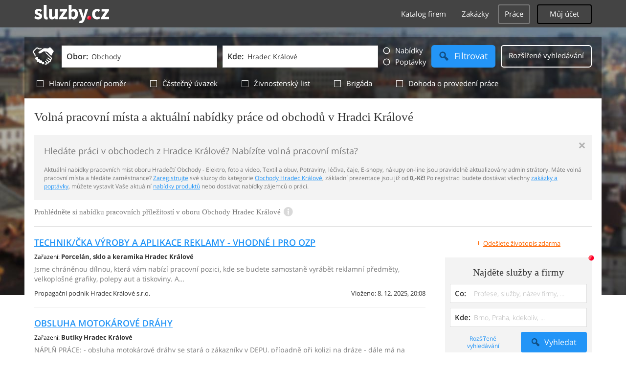

--- FILE ---
content_type: text/html; charset=UTF-8
request_url: https://prace.sluzby.cz/obchody/hradec-kralove
body_size: 14089
content:
<!DOCTYPE html>
<html xmlns="http://www.w3.org/1999/xhtml" xml:lang="cs" lang="cs">
    <head>
<meta name="viewport" content="width=device-width, initial-scale=1.0, user-scalable=no">
<meta charset="utf-8">
<meta http-equiv="X-UA-Compatible" content="IE=edge">
<title>Volná pracovní místa v oboru Obchody Hradec Králové</title>

<meta name="description" content="Aktuální nabídka volných pracovních míst v oboru Obchody v Hradci Králové.">
<meta name="robots" content="index, follow">
<meta name="author" content="www.sluzby.cz s.r.o. (www.sluzby.cz) © 2010">

<meta name="application-name" content="Sluzby.cz">
<meta name="apple-itunes-app" content="app-id=645818641">
<meta name="google-play-app" content="app-id=cz.mobilesoft.sluzbycz">

<meta name="google-site-verification" content="7tSMZBls0FgStXy5_iBIn-48ClVvrsZ-f6HiQFg4GTo">


<link rel="shortcut icon" href="https://global-www.sluzby.cz/bundles/orneoslportal/img/favicon.ico">


    <link rel="stylesheet" type="text/css" href="https://global-www.sluzby.cz/app-assets/portal-css-a85f2ac-68b66cb16d6e60745b0d380159768a46.css">


    
            <script async src="//pagead2.googlesyndication.com/pagead/js/adsbygoogle.js"></script>
            <script>
                (adsbygoogle = window.adsbygoogle || []).push({
                    google_ad_client: "ca-pub-4220012446249217",
                    enable_page_level_ads: true
                });
            </script>
        

    
            <script type="text/javascript" charset="utf-8">
              (function(G,o,O,g,L,e){G[g]=G[g]||function(){(G[g]["q"]=G[g]["q"]||[]).push(
               arguments)},G[g]["t"]=1*new Date;L=o.createElement(O),e=o.getElementsByTagName(
               O)[0];L.async=1;L.src="//www.google.com/adsense/search/async-ads.js";
              e.parentNode.insertBefore(L,e)})(window,document,"script","_googCsa");
            </script>
        


    <script src="//ssp.imedia.cz/static/js/ssp.js"></script>

    </head>



    <body class="slp slp-site-section-job slp-not-homepage slp-without-jumbotitle">
        <div class="slp-advert-bb"></div>

        <header class="slp-site-header">
<div class="container">

    <div class="slp-site-header-brand">
        <a href="https://www.sluzby.cz/" title="www.sluzby.cz">
            <strong class="slp-brand-logo"><img src="https://global-www.sluzby.cz/bundles/orneoslportal/img/sluzby-logo-white.svg" width="153" height="36" alt="www.sluzby.cz"></strong>
        </a>
    </div>

    <a id="cd-menu-trigger" class="navbar-toggle slp-btn-inverse" href="#0">
        <i aria-hidden="true" class="slp-icon-bars"></i><span class="sr-only">Navigace</span>
    </a>

    <nav id="main-menu" class="collapse navbar-collapse slp-site-header-nav" role="navigation">
        <ul class="list-unstyled">
            <li class="slp-pagelink">
                <a class="btn btn-link slp-btn-link-inverse" href="https://katalog.sluzby.cz/" title="Katalog firem">Katalog firem</a>
            </li>
            <li class="slp-pagelink">
                <a class="btn btn-link slp-btn-link-inverse" href="https://zakazky.sluzby.cz/" title="Zakázky">Zakázky</a>
            </li>
            <li class="slp-pagelink active">
                <a class="btn btn-link slp-btn-link-inverse" href="https://prace.sluzby.cz/" title="Práce">Práce</a>
            </li>

            <li class="slp-userlink">
                <div class="dropdown">
                    <button id="slp-account-nav" class="btn slp-btn-inverse" type="button" data-toggle="dropdown" aria-haspopup="true" aria-expanded="false">
                        Můj účet
                    </button>

                        <ul class="dropdown-menu" role="menu" aria-labelledby="slp-account-nav">
                            <li><a href="https://moje.sluzby.cz/" rel="nofollow">Přihlášení</a></li>
                            <li><a href="https://firma.sluzby.cz/novy-zapis/" rel="nofollow">Registrace</a></li>
                        </ul>
                </div>
            </li>
        </ul>
    </nav>
</div>
        </header>

        <div class="slp slp-page-wrap cd-main-content">
            <div class="slp-page-wrap-content">
                    <div id="boxnav-container" class="slp-catalog-header"></div>

                <div class="container">
                        <header class="slp-page-titles slp-withseotext">
        <div class="slp-item-titles">
            <h1 class="slp-page-title">Volná pracovní místa a aktuální nabídky práce od obchodů v Hradci Králové</h1>
        </div>
    </header>

    <div class="slp-list-titles">
        <div class="slp-offer-complementary slp-opened">
            <h2 class="h3">Hledáte práci v obchodech z Hradce Králové? Nabízíte volná pracovní místa?</h2>
            <a class="slp-close" href="#" title="Zavřít">&times;</a>
            <div class="slp-content"><p>Aktuální nabídky pracovních míst oboru Hradečtí Obchody - Elektro, foto a video, Textil a obuv, Potraviny, léčiva, čaje, E-shopy, nákupy on-line jsou pravidelně aktualizovány administrátory. Máte volná pracovní místa a hledáte zaměstnance? 
<a href="http://firma.sluzby.cz/novy-zapis">Zaregistrujte</a> své sluzby do kategorie <a href="https://obchody.sluzby.cz/hradec-kralove">Obchody Hradec Králové</a>, základní prezentace jsou již od <strong>0,-Kč!</strong> Po registraci budete dostávat všechny <a href="https://zakazky.sluzby.cz/hradec-kralove">zakázky a poptávky</a>, můžete vystavit Vaše aktuální <a href="https://www.sluzby.cz/">nabídky produktů</a> nebo dostávat nabídky zájemců o práci.</p></div>
        </div>

        <h3 class="h2 slp-pagelist-subtitle">
            <span>Prohlédněte si nabídku pracovních příležitostí v oboru Obchody Hradec Králové</span>
            <a class="slp-open" href="#"><i class="slp-icon-info"></i></a>
        </h3>
    </div>

                    <div class="row">
                        <section class="col-md-8 slp-page-content" role="main">



<div class="slp-list-offers">
    <section>

                <article class="slp-list-offers-item">
                    <header>
                        <strong class="h3"><a href="https://zamestnani.sluzby.cz/technik-cka-vyroby-a-aplikace-reklamy-vhodne-i-pro-ozp-10356302" title="">TECHNIK/ČKA VÝROBY A APLIKACE REKLAMY - VHODNÉ I PRO OZP</a></strong>
                    </header>

                    <p class="slp-tags">
                        <span class="slp-label">Zařazení: </span>
                        <strong><a href="https://obchody.sluzby.cz/porcelan-sklo/hradec-kralove" title="">Porcelán, sklo a keramika Hradec Králové</a></strong>
                    </p>

                    <p class="slp-description">Jsme chráněnou dílnou, která vám nabízí pracovní pozici, kde se budete samostaně vyrábět reklamní předměty, velkoplošné grafiky, polepy aut a tiskoviny. A…</p>

                    <footer>
                        <p class="slp-advertiser" rel="author">
                            <span class="slp-item-advertiser-name">Propagační podnik Hradec Králové s.r.o.</span>
                        </p>

                        <p class="slp-advertise-status">
                            <span class="slp-inserted"><span>Vloženo: </span><strong>8. 12. 2025, 20:08</strong></span>
                        </p>

                    </footer>
                </article>

                <article class="slp-list-offers-item">
                    <header>
                        <strong class="h3"><a href="https://zamestnani.sluzby.cz/obsluha-motokarove-drahy-10355277" title="">OBSLUHA MOTOKÁROVÉ DRÁHY</a></strong>
                    </header>

                    <p class="slp-tags">
                        <span class="slp-label">Zařazení: </span>
                        <strong><a href="https://obchody.sluzby.cz/butiky/hradec-kralove" title="">Butiky Hradec Králové</a></strong>
                    </p>

                    <p class="slp-description">NÁPLŇ PRÁCE: - obsluha motokárové dráhy se stará o zákazníky v DEPU, případně při kolizi na dráze - dále má na starosti základní údržbu motokár a motokárové…</p>

                    <footer>
                        <p class="slp-advertiser" rel="author">
                            <span class="slp-item-advertiser-name">SPEEDZONE s.r.o.</span>
                        </p>

                        <p class="slp-advertise-status">
                            <span class="slp-inserted"><span>Vloženo: </span><strong>21. 11. 2025, 23:04</strong></span>
                        </p>

                    </footer>
                </article>

            <article class="slp-advert">
    <div id="adcontainer0"></div>
</article>

                <article class="slp-list-offers-item">
                    <header>
                        <strong class="h3"><a href="https://zamestnani.sluzby.cz/servisni-technik-technicka-do-pujcovny-lyzarkeho-vybaveni-10352685" title="">SERVISNÍ TECHNIK / TECHNIČKA DO PŮJČOVNY LYŽAŘKÉHO VYBAVENÍ</a></strong>
                    </header>

                    <p class="slp-tags">
                        <span class="slp-label">Zařazení: </span>
                        <strong><a href="https://obchody.sluzby.cz/butiky/hradec-kralove" title="">Butiky Hradec Králové</a></strong>
                    </p>

                    <p class="slp-description">Požadujeme: ŘP sk. B, kladný vztah ke sportu, pokud možno lyže - běžky - SNB, Aj vítán</p>

                    <footer>
                        <p class="slp-advertiser" rel="author">
                            <span class="slp-item-advertiser-name">RM - SPORT s.r.o.</span>
                        </p>

                        <p class="slp-advertise-status">
                            <span class="slp-inserted"><span>Vloženo: </span><strong>8. 10. 2025, 20:05</strong></span>
                        </p>

                    </footer>
                </article>

            <a class="slp-cta-banner-wrap" href="https://firma.sluzby.cz/novy-zapis/" rel="nofollow" title="Chci být vidět">
    <article class="slp-cta-banner">
        <figure class="slp-icon">
            <img src="https://global-www.sluzby.cz/bundles/orneoslportal/img/sluzby-check-icon.svg" width="107" height="108" alt="Registrace">
        </figure>

        <header>
            <strong class="slp-title"><span class="slp-thin">Vytvořte si ZDARMA vlastní</span><span class="slp-mid">www stránky nebo e-shop!</span></strong>
        </header>

        <footer>
            <span class="btn slp-btn-add-grey">
                <i class="slp-icon">
                    <img src="https://global-www.sluzby.cz/bundles/orneoslportal/img/sluzby-logo-black-short.svg" width="57" height="64" alt="Registrace">
                </i>

                <span>Vyzkoušet nyní</span>
            </span>
        </footer>
    </article>
</a>

    </section>
</div>



                        </section>

                        <aside class="col-md-4 slp-page-sidebar" role="complementary">
                            

    <p class="slp-reglink">
        <a href="https://prace.sluzby.cz/pridat-poptavku" rel="nofollow" title="">
            <i class="slp-icon-textplus">+</i><span>Odešlete životopis zdarma</span>
        </a>
    </p>

<article class="slp-block-form-aside">
    <header>
        <strong class="h2">Najděte služby a firmy</strong>
    </header>


<form action="https://katalog.sluzby.cz/" method="post" id="frm-sidebarFirmSearch">    <div class="slp-form-group">
        <div class="input-group">
            <label class="control-label" for="frm-sidebarFirmSearch-what">Co:</label>
            <input class="form-control slp-what" placeholder="Profese, služby, název firmy, ..." type="text" name="what" id="frm-sidebarFirmSearch-what">
        </div>

        <div class="input-group">
            <label class="control-label" for="frm-sidebarFirmSearch-where">Kde:</label>
            <input class="form-control slp-where" placeholder="Brno, Praha, kdekoliv, ..." type="text" name="where" id="frm-sidebarFirmSearch-where">
        </div>

        <footer class="row">
            <span class="col-xs-6">
                <a href="https://katalog.sluzby.cz/" class="btn btn-link"><span>Rozšířené vyhledávání<span></a>
            </span>

            <span class="col-xs-6">
                <button class="btn slp-btn-info-cta" type="submit">
                    <i class="slp-icon-magnifier"></i><span>Vyhledat</span>
                </button>
            </span>
        </footer>
    </div>
<input type="hidden" name="_form_" value="sidebarFirmSearch"><input type="hidden" name="is_homepage" value="">
</form>
</article>




<nav class="slp-nav-sidebar-interest">
    <header>
        <strong class="h2">Mohlo by Vás zajímat</strong>
    </header>

    <ul>
        <li>
            <a href="https://www.jamall.cz/rohove-sedaci-soupravy/" title="Rohové sedačky a sedací soupravy"><i aria-hidden="true" class="slp-icon-item-circle"></i><span>Rohové sedací soupravy</span></a>
        </li>
        <li>
            <a href="https://www.originalnitonery.cz/tiskarna-canon-i-sensysmf-8540cdn" title="Toner pro tiskárnu Canon i sensys 854, originální náplně"><i aria-hidden="true" class="slp-icon-item-circle"></i><span>Toner pro tiskárnu Canon i sensys 854</span></a>
        </li>
        <li>
            <a href="https://www.emas.cz/" title="EMAS - velkobchod s elektromateriálem"><i aria-hidden="true" class="slp-icon-item-circle"></i><span>Velkoobchod s elektromateriálem</span></a>
        </li>
        <li>
            <a href="https://www.emas.cz/eaton-286521-jistic-pl6-char-b-1-polovy-icn-6ka-in-16a-pl6-b16-1" title="Jistič Eaton PL6 B16/1"><i aria-hidden="true" class="slp-icon-item-circle"></i><span>Jistič Eaton PL6 B16/1</span></a>
        </li>
        <li>
            <a href="http://www.jamall.cz/" title="Kvalitní nábytek za dobré ceny, nábytek pro všehny"><i aria-hidden="true" class="slp-icon-item-circle"></i><span>Nábytek Jamall online</span></a>
        </li>
        <li>
            <a href="http://www.ilvero.cz/" title="Rozvoz jídel a dortů v Ostravě"><i aria-hidden="true" class="slp-icon-item-circle"></i><span>Restaurace v Ostravě s rozvozem jídel</span></a>
        </li>
        <li>
            <a href="https://www.beskydskabrana.cz/" title="Nový developerský projekt na prahu Beskyd"><i aria-hidden="true" class="slp-icon-item-circle"></i><span>Beskydská brána</span></a>
        </li>
    </ul>
</nav>



    <div id="slp-advert-sidebar" class="slp-advert-sidebar">
        <div id="sklik-61008"></div>
    </div>

                        </aside>
                    </div>

                    <div class="slp-advert">
                        <ins class="adsbygoogle" style="display:block;" data-ad-format="auto" data-ad-client="ca-pub-4220012446249217" data-ad-slot="4537103136"></ins>
                    </div>

                        <div id="boxnav-origin" class="container slp-page-jumbo">

        <div class="navbar-header">
            <button data-target="#jumbo-search-form" data-toggle="collapse" class="navbar-toggle slp-btn-inverse collapsed" type="button">
                <i aria-hidden="true" class="slp-icon-magnifier"></i><span class="sr-only">Hledání</span>
            </button>
        </div>


<form action="" method="post" id="frm-jobSearch"><div id="jumbo-search-form" class="collapse form-collapse form-inline slp-page-jumbo-form" role="search">
    <div class="slp-tabled-full">
        <div class="slp-item-icon" aria-hidden="true">
            <div class="slp-form-icon">
                <i class="slp-icon-handshake"></i>
            </div>
        </div>

        <div class="slp-item-inputs">
            <div class="slp-tabled-full">
                <div class="slp-item-what">
                    <div class="input-group input-group-lg slp-form-group-what">
                        <label class="control-label" for="frm-jobSearch-what">Obor:</label>
                        <input class="form-control" placeholder="Filtrujte obor pracovních nabídek" type="text" name="what" id="frm-jobSearch-what" value="Obchody">
                    </div>
                </div>

                <div class="slp-item-where">
                    <div class="input-group input-group-lg slp-form-group-where">
                        <label class="control-label" for="frm-jobSearch-where">Kde:</label>
                        <input class="form-control" placeholder="Filtrujte lokalitu pracovních nabídek" type="text" name="where" id="frm-jobSearch-where" value="Hradec Králové">
                    </div>
                </div>
            </div>
        </div>

        <div class="slp-item-switcher" data-toggle="buttons">
            <label class="btn">
                <input autocomplete="off" type="radio" name="type" value="1"><i class="slp-icon-radio"></i><span>Nabídky</span>
            </label>
            <label class="btn">
                <input autocomplete="off" type="radio" name="type" value="2"><i class="slp-icon-radio"></i><span>Poptávky</span>
            </label>
        </div>

        <div class="slp-item-search">
            <button class="btn slp-btn-info-cta btn-lg" type="submit">
                <i aria-hidden="true" class="slp-icon-magnifier"></i><span>Filtrovat</span>
            </button>
        </div>

        <div class="slp-item-extend">
            <a href="#" class="btn slp-btn-inverse btn-lg" data-toggle="collapse" data-target="#box-navigator" aria-expanded="true" aria-controls="box-navigator">
                <i aria-hidden="true" class="slp-icon-gear"></i><span>Rozšířené vyhledávání</span>
            </a>
        </div>
    </div>

    <div class="slp-optionsbar">
        <div class="btn-group slp-group-checkbox" data-toggle="buttons">
                <label class="btn">
                    <input autocomplete="off" type="checkbox" name="stances[1]" id="frm-jobSearch-stances-1"><i class="slp-icon-checkbox"></i><span>Hlavní pracovní poměr</span>
                </label>
                <label class="btn">
                    <input autocomplete="off" type="checkbox" name="stances[2]" id="frm-jobSearch-stances-2"><i class="slp-icon-checkbox"></i><span>Částečný úvazek</span>
                </label>
                <label class="btn">
                    <input autocomplete="off" type="checkbox" name="stances[3]" id="frm-jobSearch-stances-3"><i class="slp-icon-checkbox"></i><span>Živnostenský list</span>
                </label>
                <label class="btn">
                    <input autocomplete="off" type="checkbox" name="stances[4]" id="frm-jobSearch-stances-4"><i class="slp-icon-checkbox"></i><span>Brigáda</span>
                </label>
                <label class="btn">
                    <input autocomplete="off" type="checkbox" name="stances[5]" id="frm-jobSearch-stances-5"><i class="slp-icon-checkbox"></i><span>Dohoda o provedení práce</span>
                </label>
        </div>
    </div>
</div>
<input type="hidden" name="_form_" value="jobSearch">
</form>

<nav id="box-navigator" role="tabpanel" class="collapse slp-nav-tabs">
    <ul class="nav nav-tabs row" role="tablist">
        <li role="presentation" class="col-sm-6 active">
            <a href="#profile" aria-controls="profile" role="tab" data-toggle="tab">Vyberte kategorii</a>
        </li>

        <li role="presentation" class="col-sm-6">
            <a href="#home" aria-controls="home" role="tab" data-toggle="tab">Vyberte lokalitu</a>
        </li>
    </ul>

    <div class="tab-content">
        <div role="tabpanel" id="profile" class="tab-pane fade in active">
<ul class="list-unstyled row">
    <li id="boxnav-root-item-cat-1" class="col-xs-6 col-sm-3">
        <a
            href="https://prace.sluzby.cz/remesla-profese/hradec-kralove"
            title="Řemesla a profese"
            data-orneo-clickdispatch="box_navigator.show_final_items"
            data-boxnav-type="cat"
            data-boxnav-id="1"
            data-boxnav-loaded="0"
            data-boxnav-final="0" class="btn slp-btn-info-grey boxnav-root-link">
            <i aria-hidden="true" class="slp-icon slp-icon-cat-crafts-and-professions"></i>
            <span>Řemesla a profese</span>
        </a>

    </li>
    <li id="boxnav-root-item-cat-2" class="col-xs-6 col-sm-3">
        <a
            href="https://prace.sluzby.cz/opravny/hradec-kralove"
            title="Opravny a servisy"
            data-orneo-clickdispatch="box_navigator.show_final_items"
            data-boxnav-type="cat"
            data-boxnav-id="2"
            data-boxnav-loaded="0"
            data-boxnav-final="0" class="btn slp-btn-info-grey boxnav-root-link">
            <i aria-hidden="true" class="slp-icon slp-icon-cat-repairs"></i>
            <span>Opravny a servisy</span>
        </a>

    </li>
    <li id="boxnav-root-item-cat-5" class="col-xs-6 col-sm-3">
        <a
            href="https://prace.sluzby.cz/auto-moto-doprava/hradec-kralove"
            title="Auto, moto a doprava"
            data-orneo-clickdispatch="box_navigator.show_final_items"
            data-boxnav-type="cat"
            data-boxnav-id="5"
            data-boxnav-loaded="0"
            data-boxnav-final="0" class="btn slp-btn-info-grey boxnav-root-link">
            <i aria-hidden="true" class="slp-icon slp-icon-cat-auto-moto-transport"></i>
            <span>Auto, moto a doprava</span>
        </a>

    </li>
    <li id="boxnav-root-item-cat-4" class="col-xs-6 col-sm-3">
        <a
            href="https://prace.sluzby.cz/pujcovny/hradec-kralove"
            title="Půjčovny"
            data-orneo-clickdispatch="box_navigator.show_final_items"
            data-boxnav-type="cat"
            data-boxnav-id="4"
            data-boxnav-loaded="0"
            data-boxnav-final="0" class="btn slp-btn-info-grey boxnav-root-link">
            <i aria-hidden="true" class="slp-icon slp-icon-cat-rentals"></i>
            <span>Půjčovny</span>
        </a>

    </li>
    <li id="boxnav-root-item-cat-11" class="col-xs-6 col-sm-3">
        <a
            href="https://prace.sluzby.cz/volny-cas/hradec-kralove"
            title="Volný čas a cestování"
            data-orneo-clickdispatch="box_navigator.show_final_items"
            data-boxnav-type="cat"
            data-boxnav-id="11"
            data-boxnav-loaded="0"
            data-boxnav-final="0" class="btn slp-btn-info-grey boxnav-root-link">
            <i aria-hidden="true" class="slp-icon slp-icon-cat-free-time"></i>
            <span>Volný čas a cestování</span>
        </a>

    </li>
    <li id="boxnav-root-item-cat-7" class="col-xs-6 col-sm-3">
        <a
            href="https://prace.sluzby.cz/dum-byt-zahrada/hradec-kralove"
            title="Dům, byt a zahrada"
            data-orneo-clickdispatch="box_navigator.show_final_items"
            data-boxnav-type="cat"
            data-boxnav-id="7"
            data-boxnav-loaded="0"
            data-boxnav-final="0" class="btn slp-btn-info-grey boxnav-root-link">
            <i aria-hidden="true" class="slp-icon slp-icon-cat-house-flat-and-garden"></i>
            <span>Dům, byt a zahrada</span>
        </a>

    </li>
    <li id="boxnav-root-item-cat-8" class="col-xs-6 col-sm-3">
        <a
            href="https://prace.sluzby.cz/reality/hradec-kralove"
            title="Reality a ubytování"
            data-orneo-clickdispatch="box_navigator.show_final_items"
            data-boxnav-type="cat"
            data-boxnav-id="8"
            data-boxnav-loaded="0"
            data-boxnav-final="0" class="btn slp-btn-info-grey boxnav-root-link">
            <i aria-hidden="true" class="slp-icon slp-icon-cat-property"></i>
            <span>Reality a ubytování</span>
        </a>

    </li>
    <li id="boxnav-root-item-cat-14" class="col-xs-6 col-sm-3">
        <a
            href="https://prace.sluzby.cz/krasa-zdravi/hradec-kralove"
            title="Krása a zdravotnictví"
            data-orneo-clickdispatch="box_navigator.show_final_items"
            data-boxnav-type="cat"
            data-boxnav-id="14"
            data-boxnav-loaded="0"
            data-boxnav-final="0" class="btn slp-btn-info-grey boxnav-root-link">
            <i aria-hidden="true" class="slp-icon slp-icon-cat-beauty-and-health-service"></i>
            <span>Krása a zdravotnictví</span>
        </a>

    </li>
    <li id="boxnav-root-item-cat-10" class="col-xs-6 col-sm-3">
        <a
            href="https://prace.sluzby.cz/pocitace-internet-komunikace/hradec-kralove"
            title="PC, internet a reklama"
            data-orneo-clickdispatch="box_navigator.show_final_items"
            data-boxnav-type="cat"
            data-boxnav-id="10"
            data-boxnav-loaded="0"
            data-boxnav-final="0" class="btn slp-btn-info-grey boxnav-root-link">
            <i aria-hidden="true" class="slp-icon slp-icon-cat-pc-internet-communication"></i>
            <span>PC, internet a reklama</span>
        </a>

    </li>
    <li id="boxnav-root-item-cat-3" class="col-xs-6 col-sm-3">
        <a
            href="https://prace.sluzby.cz/obchody/hradec-kralove"
            title="Obchody"
            data-orneo-clickdispatch="box_navigator.show_final_items"
            data-boxnav-type="cat"
            data-boxnav-id="3"
            data-boxnav-loaded="1"
            data-boxnav-final="0" class="btn slp-btn-info-grey boxnav-root-link active">
            <i aria-hidden="true" class="slp-icon slp-icon-cat-shops"></i>
            <span>Obchody</span>
        </a>


<div id="boxnav-final-container-cat-3" class="boxnav-final-container slp-modal slp-modal-invert" style="display: none;">
    <header>
        <b data-orneo-clickdispatch="box_navigator.hide_final_items" data-boxnav-id="3" data-boxnav-type="cat" class="slp-btn slp-btn-icon-only">
            <i aria-hidden="true" class="slp-icon-close"></i>
            <span class="sr-only">Zavřít</span>
        </b>

        <h3 class="slp-title">Obchody</h3>

        <input id="boxnav-autocomplete-cat-3" class="boxnav-autocomplete" type="text" style="color: black;">

        <div class="active">
            
            <a href="https://prace.sluzby.cz/obchody/hradec-kralove" title="Obchody" data-orneo-clickdispatch="box_navigator.select_final_item" class="slp-btn">Vybrat celou kategorii</a>
        </div>
    </header>

    <nav class="row">
        

        <ul class="list-unstyled col-xs-3">
            <li>
                <a id="boxnav-final-link-cat-249" href="https://prace.sluzby.cz/antikvariaty/hradec-kralove" title="Antikvariáty" data-orneo-clickdispatch="box_navigator.select_final_item">Antikvariáty</a>
            </li>
            <li>
                <a id="boxnav-final-link-cat-435" href="https://prace.sluzby.cz/army-shop/hradec-kralove" title="Army shopy" data-orneo-clickdispatch="box_navigator.select_final_item">Army shopy</a>
            </li>
            <li>
                <a id="boxnav-final-link-cat-432" href="https://prace.sluzby.cz/barvy-laky-chemie/hradec-kralove" title="Barvy, laky a chemie" data-orneo-clickdispatch="box_navigator.select_final_item">Barvy, laky a chemie</a>
            </li>
            <li>
                <a id="boxnav-final-link-cat-109" href="https://prace.sluzby.cz/butiky/hradec-kralove" title="Butiky" data-orneo-clickdispatch="box_navigator.select_final_item">Butiky</a>
            </li>
            <li>
                <a id="boxnav-final-link-cat-113" href="https://prace.sluzby.cz/textil-koberce/hradec-kralove" title="Bytový textil a koberce" data-orneo-clickdispatch="box_navigator.select_final_item">Bytový textil a koberce</a>
            </li>
            <li>
                <a id="boxnav-final-link-cat-122" href="https://prace.sluzby.cz/darky-upominkove-predmety/hradec-kralove" title="Dárky a upomínkové předměty" data-orneo-clickdispatch="box_navigator.select_final_item">Dárky a upomínkové předměty</a>
            </li>
            <li>
                <a id="boxnav-final-link-cat-116" href="https://prace.sluzby.cz/vse-pro-deti/hradec-kralove" title="Dětské a kojenecké zboží" data-orneo-clickdispatch="box_navigator.select_final_item">Dětské a kojenecké zboží</a>
            </li>
            <li>
                <a id="boxnav-final-link-cat-101" href="https://prace.sluzby.cz/domaci-potreby/hradec-kralove" title="Domácí potřeby" data-orneo-clickdispatch="box_navigator.select_final_item">Domácí potřeby</a>
            </li>
            <li>
                <a id="boxnav-final-link-cat-100" href="https://prace.sluzby.cz/domacnost-a-kancelar/hradec-kralove" title="Domácnost a kancelář" data-orneo-clickdispatch="box_navigator.select_final_item">Domácnost a kancelář</a>
            </li>
            <li>
                <a id="boxnav-final-link-cat-102" href="https://prace.sluzby.cz/drogerie-parfumerie-kosmetika/hradec-kralove" title="Drogerie, parfumerie, kosmetika" data-orneo-clickdispatch="box_navigator.select_final_item">Drogerie, parfumerie, kosmetika</a>
            </li>
            <li>
                <a id="boxnav-final-link-cat-484" href="https://prace.sluzby.cz/elektromaterial-osvetleni/hradec-kralove" title="Elektromateriál a osvětlení" data-orneo-clickdispatch="box_navigator.select_final_item">Elektromateriál a osvětlení</a>
            </li>
            <li>
                <a id="boxnav-final-link-cat-107" href="https://prace.sluzby.cz/elektro-elektronika-telefony/hradec-kralove" title="Elektronika a telefony" data-orneo-clickdispatch="box_navigator.select_final_item">Elektronika a telefony</a>
            </li>
            <li>
                <a id="boxnav-final-link-cat-437" href="https://prace.sluzby.cz/elektrospotrebice-elektro/hradec-kralove" title="Elektrospotřebiče a elektro" data-orneo-clickdispatch="box_navigator.select_final_item">Elektrospotřebiče a elektro</a>
            </li>
            <li>
                <a id="boxnav-final-link-cat-253" href="https://prace.sluzby.cz/foto-optika-foto-studia/hradec-kralove" title="Fototechnika, foto studia" data-orneo-clickdispatch="box_navigator.select_final_item">Fototechnika, foto studia</a>
            </li>
        </ul>
        <ul class="list-unstyled col-xs-3">
            <li>
                <a id="boxnav-final-link-cat-110" href="https://prace.sluzby.cz/galanterie-kozena-galanterie/hradec-kralove" title="Galanterie a bižuterie" data-orneo-clickdispatch="box_navigator.select_final_item">Galanterie a bižuterie</a>
            </li>
            <li>
                <a id="boxnav-final-link-cat-436" href="https://prace.sluzby.cz/gastro-vybaveni/hradec-kralove" title="Gastro vybavení" data-orneo-clickdispatch="box_navigator.select_final_item">Gastro vybavení</a>
            </li>
            <li>
                <a id="boxnav-final-link-cat-485" href="https://prace.sluzby.cz/hracky/hradec-kralove" title="Hračkářství" data-orneo-clickdispatch="box_navigator.select_final_item">Hračkářství</a>
            </li>
            <li>
                <a id="boxnav-final-link-cat-119" href="https://prace.sluzby.cz/hudba-film/hradec-kralove" title="Hudba, film" data-orneo-clickdispatch="box_navigator.select_final_item">Hudba, film</a>
            </li>
            <li>
                <a id="boxnav-final-link-cat-367" href="https://prace.sluzby.cz/nastroje-hudebni/hradec-kralove" title="Hudební nástroje" data-orneo-clickdispatch="box_navigator.select_final_item">Hudební nástroje</a>
            </li>
            <li>
                <a id="boxnav-final-link-cat-259" href="https://prace.sluzby.cz/vse-pro-zvirata/hradec-kralove" title="Chovatelské potřeby" data-orneo-clickdispatch="box_navigator.select_final_item">Chovatelské potřeby</a>
            </li>
            <li>
                <a id="boxnav-final-link-cat-486" href="https://prace.sluzby.cz/instalaterske-potreby/hradec-kralove" title="Instalatérské potřeby" data-orneo-clickdispatch="box_navigator.select_final_item">Instalatérské potřeby</a>
            </li>
            <li>
                <a id="boxnav-final-link-cat-266" href="https://prace.sluzby.cz/internetove-obchody/hradec-kralove" title="Internetové obchody" data-orneo-clickdispatch="box_navigator.select_final_item">Internetové obchody</a>
            </li>
            <li>
                <a id="boxnav-final-link-cat-248" href="https://prace.sluzby.cz/knihkupectvi/hradec-kralove" title="Knihkupectví" data-orneo-clickdispatch="box_navigator.select_final_item">Knihkupectví</a>
            </li>
            <li>
                <a id="boxnav-final-link-cat-483" href="https://prace.sluzby.cz/koupelny/hradec-kralove" title="Koupelnová studia" data-orneo-clickdispatch="box_navigator.select_final_item">Koupelnová studia</a>
            </li>
            <li>
                <a id="boxnav-final-link-cat-482" href="https://prace.sluzby.cz/kuchyne/hradec-kralove" title="Kuchyňská studia" data-orneo-clickdispatch="box_navigator.select_final_item">Kuchyňská studia</a>
            </li>
            <li>
                <a id="boxnav-final-link-cat-118" href="https://prace.sluzby.cz/kvetiny-keramika/hradec-kralove" title="Květinářství" data-orneo-clickdispatch="box_navigator.select_final_item">Květinářství</a>
            </li>
            <li>
                <a id="boxnav-final-link-cat-282" href="https://prace.sluzby.cz/lekarny/hradec-kralove" title="Lékárny" data-orneo-clickdispatch="box_navigator.select_final_item">Lékárny</a>
            </li>
            <li>
                <a id="boxnav-final-link-cat-327" href="https://prace.sluzby.cz/luxusni-zbozi/hradec-kralove" title="Luxusní zboží" data-orneo-clickdispatch="box_navigator.select_final_item">Luxusní zboží</a>
            </li>
        </ul>
        <ul class="list-unstyled col-xs-3">
            <li>
                <a id="boxnav-final-link-cat-103" href="https://prace.sluzby.cz/nabytek/hradec-kralove" title="Nábytek" data-orneo-clickdispatch="box_navigator.select_final_item">Nábytek</a>
            </li>
            <li>
                <a id="boxnav-final-link-cat-260" href="https://prace.sluzby.cz/obchody-pro-remeslniky/hradec-kralove" title="Obchody pro řemeslníky" data-orneo-clickdispatch="box_navigator.select_final_item">Obchody pro řemeslníky</a>
            </li>
            <li>
                <a id="boxnav-final-link-cat-111" href="https://prace.sluzby.cz/odevy-a-krojovy-textil/hradec-kralove" title="Oděvy a krojový textil" data-orneo-clickdispatch="box_navigator.select_final_item">Oděvy a krojový textil</a>
            </li>
            <li>
                <a id="boxnav-final-link-cat-108" href="https://prace.sluzby.cz/odevy-textil/hradec-kralove" title="Oděvy a textil" data-orneo-clickdispatch="box_navigator.select_final_item">Oděvy a textil</a>
            </li>
            <li>
                <a id="boxnav-final-link-cat-114" href="https://prace.sluzby.cz/obuv/hradec-kralove" title="Obuv" data-orneo-clickdispatch="box_navigator.select_final_item">Obuv</a>
            </li>
            <li>
                <a id="boxnav-final-link-cat-433" href="https://prace.sluzby.cz/optika/hradec-kralove" title="Optika" data-orneo-clickdispatch="box_navigator.select_final_item">Optika</a>
            </li>
            <li>
                <a id="boxnav-final-link-cat-298" href="https://prace.sluzby.cz/paliva/hradec-kralove" title="Paliva" data-orneo-clickdispatch="box_navigator.select_final_item">Paliva</a>
            </li>
            <li>
                <a id="boxnav-final-link-cat-104" href="https://prace.sluzby.cz/papirnictvi-kancelarske-potreby/hradec-kralove" title="Papírnictví" data-orneo-clickdispatch="box_navigator.select_final_item">Papírnictví</a>
            </li>
            <li>
                <a id="boxnav-final-link-cat-115" href="https://prace.sluzby.cz/potraviny/hradec-kralove" title="Potraviny" data-orneo-clickdispatch="box_navigator.select_final_item">Potraviny</a>
            </li>
            <li>
                <a id="boxnav-final-link-cat-309" href="https://prace.sluzby.cz/porcelan-sklo/hradec-kralove" title="Porcelán, sklo a keramika" data-orneo-clickdispatch="box_navigator.select_final_item">Porcelán, sklo a keramika</a>
            </li>
            <li>
                <a id="boxnav-final-link-cat-112" href="https://prace.sluzby.cz/pracovni-odevy/hradec-kralove" title="Pracovní oděvy" data-orneo-clickdispatch="box_navigator.select_final_item">Pracovní oděvy</a>
            </li>
            <li>
                <a id="boxnav-final-link-cat-268" href="https://prace.sluzby.cz/galerie-ramovani-a-paspartovani/hradec-kralove" title="Rámování a paspartování" data-orneo-clickdispatch="box_navigator.select_final_item">Rámování a paspartování</a>
            </li>
            <li>
                <a id="boxnav-final-link-cat-252" href="https://prace.sluzby.cz/reznictvi-reznici-masny/hradec-kralove" title="Řeznictví a uzenářství" data-orneo-clickdispatch="box_navigator.select_final_item">Řeznictví a uzenářství</a>
            </li>
            <li>
                <a id="boxnav-final-link-cat-105" href="https://prace.sluzby.cz/smisene-zbozi/hradec-kralove" title="Smíšené zboží" data-orneo-clickdispatch="box_navigator.select_final_item">Smíšené zboží</a>
            </li>
        </ul>
        <ul class="list-unstyled col-xs-3">
            <li>
                <a id="boxnav-final-link-cat-121" href="https://prace.sluzby.cz/sportovni-vybaveni/hradec-kralove" title="Sportovní vybavení" data-orneo-clickdispatch="box_navigator.select_final_item">Sportovní vybavení</a>
            </li>
            <li>
                <a id="boxnav-final-link-cat-250" href="https://prace.sluzby.cz/starozitnictvi/hradec-kralove" title="Starožitnictví" data-orneo-clickdispatch="box_navigator.select_final_item">Starožitnictví</a>
            </li>
            <li>
                <a id="boxnav-final-link-cat-487" href="https://prace.sluzby.cz/stavebniny/hradec-kralove" title="Stavebniny" data-orneo-clickdispatch="box_navigator.select_final_item">Stavebniny</a>
            </li>
            <li>
                <a id="boxnav-final-link-cat-240" href="https://prace.sluzby.cz/tabak-noviny-casopisy/hradec-kralove" title="Tabák, noviny, časopisy" data-orneo-clickdispatch="box_navigator.select_final_item">Tabák, noviny, časopisy</a>
            </li>
            <li>
                <a id="boxnav-final-link-cat-124" href="https://prace.sluzby.cz/velkoobchody-a-sklady/hradec-kralove" title="Velkoobchody a sklady" data-orneo-clickdispatch="box_navigator.select_final_item">Velkoobchody a sklady</a>
            </li>
            <li>
                <a id="boxnav-final-link-cat-117" href="https://prace.sluzby.cz/zabava-radost-umeni/hradec-kralove" title="Zábava a umění" data-orneo-clickdispatch="box_navigator.select_final_item">Zábava a umění</a>
            </li>
            <li>
                <a id="boxnav-final-link-cat-488" href="https://prace.sluzby.cz/zamky-klice/hradec-kralove" title="Zámky a klíče" data-orneo-clickdispatch="box_navigator.select_final_item">Zámky a klíče</a>
            </li>
            <li>
                <a id="boxnav-final-link-cat-123" href="https://prace.sluzby.cz/zastavarny-a-bazary/hradec-kralove" title="Zastavárny a bazary" data-orneo-clickdispatch="box_navigator.select_final_item">Zastavárny a bazary</a>
            </li>
            <li>
                <a id="boxnav-final-link-cat-281" href="https://prace.sluzby.cz/zdrava-vyziva-bylinky/hradec-kralove" title="Zdravá výživa, bylinky" data-orneo-clickdispatch="box_navigator.select_final_item">Zdravá výživa, bylinky</a>
            </li>
            <li>
                <a id="boxnav-final-link-cat-120" href="https://prace.sluzby.cz/zlatnictvi-klenoty-hodiny/hradec-kralove" title="Zlatnictví a hodinářství" data-orneo-clickdispatch="box_navigator.select_final_item">Zlatnictví a hodinářství</a>
            </li>
            <li>
                <a id="boxnav-final-link-cat-106" href="https://prace.sluzby.cz/zelezarstvi/hradec-kralove" title="Železářství" data-orneo-clickdispatch="box_navigator.select_final_item">Železářství</a>
            </li>
        </ul>
    </nav>
</div>


    </li>
    <li id="boxnav-root-item-cat-12" class="col-xs-6 col-sm-3">
        <a
            href="https://prace.sluzby.cz/pravo-finance/hradec-kralove"
            title="Právo a finance"
            data-orneo-clickdispatch="box_navigator.show_final_items"
            data-boxnav-type="cat"
            data-boxnav-id="12"
            data-boxnav-loaded="0"
            data-boxnav-final="0" class="btn slp-btn-info-grey boxnav-root-link">
            <i aria-hidden="true" class="slp-icon slp-icon-cat-law-and-finance"></i>
            <span>Právo a finance</span>
        </a>

    </li>
    <li id="boxnav-root-item-cat-9" class="col-xs-6 col-sm-3">
        <a
            href="https://prace.sluzby.cz/nastroje-technika/hradec-kralove"
            title="Nástroje a technika"
            data-orneo-clickdispatch="box_navigator.show_final_items"
            data-boxnav-type="cat"
            data-boxnav-id="9"
            data-boxnav-loaded="0"
            data-boxnav-final="0" class="btn slp-btn-info-grey boxnav-root-link">
            <i aria-hidden="true" class="slp-icon slp-icon-cat-tools-and-technology"></i>
            <span>Nástroje a technika</span>
        </a>

    </li>
    <li id="boxnav-root-item-cat-16" class="col-xs-6 col-sm-3">
        <a
            href="https://prace.sluzby.cz/statni-verejne-sluzby/hradec-kralove"
            title="Služby"
            data-orneo-clickdispatch="box_navigator.show_final_items"
            data-boxnav-type="cat"
            data-boxnav-id="16"
            data-boxnav-loaded="0"
            data-boxnav-final="0" class="btn slp-btn-info-grey boxnav-root-link">
            <i aria-hidden="true" class="slp-icon slp-icon-cat-services"></i>
            <span>Služby</span>
        </a>

    </li>
    <li id="boxnav-root-item-cat-17" class="col-xs-6 col-sm-3">
        <a
            href="https://prace.sluzby.cz/vyroba-zemedelstvi/hradec-kralove"
            title="Výroba a zemědělství"
            data-orneo-clickdispatch="box_navigator.show_final_items"
            data-boxnav-type="cat"
            data-boxnav-id="17"
            data-boxnav-loaded="0"
            data-boxnav-final="0" class="btn slp-btn-info-grey boxnav-root-link">
            <i aria-hidden="true" class="slp-icon slp-icon-cat-manufacturing-and-agriculture"></i>
            <span>Výroba a zemědělství</span>
        </a>

    </li>
    <li id="boxnav-root-item-cat-19" class="col-xs-6 col-sm-3">
        <a
            href="https://prace.sluzby.cz/instituce-organizace/hradec-kralove"
            title="Instituce a organizace"
            data-orneo-clickdispatch="box_navigator.show_final_items"
            data-boxnav-type="cat"
            data-boxnav-id="19"
            data-boxnav-loaded="0"
            data-boxnav-final="0" class="btn slp-btn-info-grey boxnav-root-link">
            <i aria-hidden="true" class="slp-icon slp-icon-cat-jobs-agencies"></i>
            <span>Instituce a organizace</span>
        </a>

    </li>
    <li id="boxnav-root-item-cat-235" class="col-xs-6 col-sm-3">
        <a
            href="https://prace.sluzby.cz/havarijni-sluzby/hradec-kralove"
            title="Havarijní služby 24h"
            data-orneo-clickdispatch="box_navigator.show_final_items"
            data-boxnav-type="cat"
            data-boxnav-id="235"
            data-boxnav-loaded="0"
            data-boxnav-final="0" class="btn slp-btn-info-grey boxnav-root-link">
            <i aria-hidden="true" class="slp-icon slp-icon-cat-emergency-services"></i>
            <span>Havarijní služby 24h</span>
        </a>

    </li>
</ul>
        </div>

        <div role="tabpanel" id="home" class="tab-pane fade">
<ul class="list-unstyled row">
    <li id="boxnav-root-item-loc-68" class="col-xs-6 col-sm-3">
        <a
            href="https://prace.sluzby.cz/obchody/jihocesky-kraj"
            title="Jihočeský kraj"
            data-orneo-clickdispatch="box_navigator.show_final_items"
            data-boxnav-type="loc"
            data-boxnav-id="68"
            data-boxnav-loaded="0"
            data-boxnav-final="0" class="btn slp-btn-info-grey boxnav-root-link">
            <i aria-hidden="true" class="slp-icon slp-icon-loc-jihocesky-kraj"></i>
            <span>Jihočeský kraj</span>
        </a>

    </li>
    <li id="boxnav-root-item-loc-22" class="col-xs-6 col-sm-3">
        <a
            href="https://prace.sluzby.cz/obchody/jihomoravsky-kraj"
            title="Jihomoravský kraj"
            data-orneo-clickdispatch="box_navigator.show_final_items"
            data-boxnav-type="loc"
            data-boxnav-id="22"
            data-boxnav-loaded="0"
            data-boxnav-final="0" class="btn slp-btn-info-grey boxnav-root-link">
            <i aria-hidden="true" class="slp-icon slp-icon-loc-jihomoravsky-kraj"></i>
            <span>Jihomoravský kraj</span>
        </a>

    </li>
    <li id="boxnav-root-item-loc-84" class="col-xs-6 col-sm-3">
        <a
            href="https://prace.sluzby.cz/obchody/karlovarsky-kraj"
            title="Karlovarský kraj"
            data-orneo-clickdispatch="box_navigator.show_final_items"
            data-boxnav-type="loc"
            data-boxnav-id="84"
            data-boxnav-loaded="0"
            data-boxnav-final="0" class="btn slp-btn-info-grey boxnav-root-link">
            <i aria-hidden="true" class="slp-icon slp-icon-loc-karlovarsky-kraj"></i>
            <span>Karlovarský kraj</span>
        </a>

    </li>
    <li id="boxnav-root-item-loc-44" class="col-xs-6 col-sm-3">
        <a
            href="https://prace.sluzby.cz/obchody/kraj-vysocina"
            title="Kraj Vysočina"
            data-orneo-clickdispatch="box_navigator.show_final_items"
            data-boxnav-type="loc"
            data-boxnav-id="44"
            data-boxnav-loaded="0"
            data-boxnav-final="0" class="btn slp-btn-info-grey boxnav-root-link">
            <i aria-hidden="true" class="slp-icon slp-icon-loc-kraj-vysocina"></i>
            <span>Kraj Vysočina</span>
        </a>

    </li>
    <li id="boxnav-root-item-loc-33" class="col-xs-6 col-sm-3">
        <a
            href="https://prace.sluzby.cz/obchody/kralovehradecky-kraj"
            title="Královéhradecký kraj"
            data-orneo-clickdispatch="box_navigator.show_final_items"
            data-boxnav-type="loc"
            data-boxnav-id="33"
            data-boxnav-loaded="1"
            data-boxnav-final="0" class="btn slp-btn-info-grey boxnav-root-link active">
            <i aria-hidden="true" class="slp-icon slp-icon-loc-kralovehradecky-kraj"></i>
            <span>Královéhradecký kraj</span>
        </a>


<div id="boxnav-final-container-loc-33" class="boxnav-final-container slp-modal slp-modal-invert" style="display: none;">
    <header>
        <b data-orneo-clickdispatch="box_navigator.hide_final_items" data-boxnav-id="33" data-boxnav-type="loc" class="slp-btn slp-btn-icon-only">
            <i aria-hidden="true" class="slp-icon-close"></i>
            <span class="sr-only">Zavřít</span>
        </b>

        <h3 class="slp-title">Královéhradecký kraj</h3>

        <input id="boxnav-autocomplete-loc-33" class="boxnav-autocomplete" type="text" style="color: black;">

        <div>
            
            <a href="https://prace.sluzby.cz/obchody/kralovehradecky-kraj" title="Královéhradecký kraj" data-orneo-clickdispatch="box_navigator.select_final_item" class="slp-btn">Vybrat celý kraj</a>
        </div>
    </header>

    <nav class="row">
        

        <ul class="list-unstyled col-xs-12">
            <li class="active">
                <a id="boxnav-final-link-loc-34" href="https://prace.sluzby.cz/obchody/hradec-kralove" title="Hradec Králové" data-orneo-clickdispatch="box_navigator.select_final_item">Hradec Králové</a>
            </li>
            <li>
                <a id="boxnav-final-link-loc-35" href="https://prace.sluzby.cz/obchody/jicin" title="Jičín" data-orneo-clickdispatch="box_navigator.select_final_item">Jičín</a>
            </li>
            <li>
                <a id="boxnav-final-link-loc-36" href="https://prace.sluzby.cz/obchody/nachod" title="Náchod" data-orneo-clickdispatch="box_navigator.select_final_item">Náchod</a>
            </li>
            <li>
                <a id="boxnav-final-link-loc-37" href="https://prace.sluzby.cz/obchody/rychnov-nad-kneznou" title="Rychnov nad Kněžnou" data-orneo-clickdispatch="box_navigator.select_final_item">Rychnov nad Kněžnou</a>
            </li>
            <li>
                <a id="boxnav-final-link-loc-38" href="https://prace.sluzby.cz/obchody/trutnov" title="Trutnov" data-orneo-clickdispatch="box_navigator.select_final_item">Trutnov</a>
            </li>
        </ul>
    </nav>
</div>


    </li>
    <li id="boxnav-root-item-loc-63" class="col-xs-6 col-sm-3">
        <a
            href="https://prace.sluzby.cz/obchody/liberecky-kraj"
            title="Liberecký kraj"
            data-orneo-clickdispatch="box_navigator.show_final_items"
            data-boxnav-type="loc"
            data-boxnav-id="63"
            data-boxnav-loaded="0"
            data-boxnav-final="0" class="btn slp-btn-info-grey boxnav-root-link">
            <i aria-hidden="true" class="slp-icon slp-icon-loc-liberecky-kraj"></i>
            <span>Liberecký kraj</span>
        </a>

    </li>
    <li id="boxnav-root-item-loc-1" class="col-xs-6 col-sm-3">
        <a
            href="https://prace.sluzby.cz/obchody/moravskoslezsky-kraj"
            title="Moravskoslezský kraj"
            data-orneo-clickdispatch="box_navigator.show_final_items"
            data-boxnav-type="loc"
            data-boxnav-id="1"
            data-boxnav-loaded="0"
            data-boxnav-final="0" class="btn slp-btn-info-grey boxnav-root-link">
            <i aria-hidden="true" class="slp-icon slp-icon-loc-moravskoslezsky-kraj"></i>
            <span>Moravskoslezský kraj</span>
        </a>

    </li>
    <li id="boxnav-root-item-loc-11" class="col-xs-6 col-sm-3">
        <a
            href="https://prace.sluzby.cz/obchody/olomoucky-kraj"
            title="Olomoucký kraj"
            data-orneo-clickdispatch="box_navigator.show_final_items"
            data-boxnav-type="loc"
            data-boxnav-id="11"
            data-boxnav-loaded="0"
            data-boxnav-final="0" class="btn slp-btn-info-grey boxnav-root-link">
            <i aria-hidden="true" class="slp-icon slp-icon-loc-olomoucky-kraj"></i>
            <span>Olomoucký kraj</span>
        </a>

    </li>
    <li id="boxnav-root-item-loc-39" class="col-xs-6 col-sm-3">
        <a
            href="https://prace.sluzby.cz/obchody/pardubicky-kraj"
            title="Pardubický kraj"
            data-orneo-clickdispatch="box_navigator.show_final_items"
            data-boxnav-type="loc"
            data-boxnav-id="39"
            data-boxnav-loaded="0"
            data-boxnav-final="0" class="btn slp-btn-info-grey boxnav-root-link">
            <i aria-hidden="true" class="slp-icon slp-icon-loc-pardubicky-kraj"></i>
            <span>Pardubický kraj</span>
        </a>

    </li>
    <li id="boxnav-root-item-loc-88" class="col-xs-6 col-sm-3">
        <a
            href="https://prace.sluzby.cz/obchody/plzensky-kraj"
            title="Plzeňský kraj"
            data-orneo-clickdispatch="box_navigator.show_final_items"
            data-boxnav-type="loc"
            data-boxnav-id="88"
            data-boxnav-loaded="0"
            data-boxnav-final="0" class="btn slp-btn-info-grey boxnav-root-link">
            <i aria-hidden="true" class="slp-icon slp-icon-loc-plzensky-kraj"></i>
            <span>Plzeňský kraj</span>
        </a>

    </li>
    <li id="boxnav-root-item-loc-96" class="col-xs-6 col-sm-3">
        <a
            href="https://prace.sluzby.cz/obchody/praha"
            title="Praha"
            data-orneo-clickdispatch="box_navigator.show_final_items"
            data-boxnav-type="loc"
            data-boxnav-id="96"
            data-boxnav-loaded="0"
            data-boxnav-final="0" class="btn slp-btn-info-grey boxnav-root-link">
            <i aria-hidden="true" class="slp-icon slp-icon-loc-praha"></i>
            <span>Praha</span>
        </a>

    </li>
    <li id="boxnav-root-item-loc-50" class="col-xs-6 col-sm-3">
        <a
            href="https://prace.sluzby.cz/obchody/stredocesky-kraj"
            title="Středočeský kraj"
            data-orneo-clickdispatch="box_navigator.show_final_items"
            data-boxnav-type="loc"
            data-boxnav-id="50"
            data-boxnav-loaded="0"
            data-boxnav-final="0" class="btn slp-btn-info-grey boxnav-root-link">
            <i aria-hidden="true" class="slp-icon slp-icon-loc-stredocesky-kraj"></i>
            <span>Středočeský kraj</span>
        </a>

    </li>
    <li id="boxnav-root-item-loc-76" class="col-xs-6 col-sm-3">
        <a
            href="https://prace.sluzby.cz/obchody/ustecky-kraj"
            title="Ústecký kraj"
            data-orneo-clickdispatch="box_navigator.show_final_items"
            data-boxnav-type="loc"
            data-boxnav-id="76"
            data-boxnav-loaded="0"
            data-boxnav-final="0" class="btn slp-btn-info-grey boxnav-root-link">
            <i aria-hidden="true" class="slp-icon slp-icon-loc-ustecky-kraj"></i>
            <span>Ústecký kraj</span>
        </a>

    </li>
    <li id="boxnav-root-item-loc-17" class="col-xs-6 col-sm-3">
        <a
            href="https://prace.sluzby.cz/obchody/zlinsky-kraj"
            title="Zlínský kraj"
            data-orneo-clickdispatch="box_navigator.show_final_items"
            data-boxnav-type="loc"
            data-boxnav-id="17"
            data-boxnav-loaded="0"
            data-boxnav-final="0" class="btn slp-btn-info-grey boxnav-root-link">
            <i aria-hidden="true" class="slp-icon slp-icon-loc-zlinsky-kraj"></i>
            <span>Zlínský kraj</span>
        </a>

    </li>
    <li id="boxnav-root-item-loc-0" class="col-xs-6 col-sm-3">
        <a
            href="https://prace.sluzby.cz/obchody"
            title="Celá ČR"
            data-orneo-clickdispatch="box_navigator.show_final_items"
            data-boxnav-type="loc"
            data-boxnav-id="0"
            data-boxnav-loaded="0"
            data-boxnav-final="1" class="btn slp-btn-info-grey boxnav-root-link">
            <i aria-hidden="true" class="slp-icon slp-icon-loc-czech-republic"></i>
            <span>Celá ČR</span>
        </a>

    </li>
</ul>
        </div>
    </div>
</nav>

    </div>
                </div>
            </div>
        </div>








<nav id="cd-lateral-nav" class="slp-cd-navigation">
    <ul class="cd-navigation cd-single-item-wrapper">
        <li>
            <a href="https://katalog.sluzby.cz/" rel="nofollow" title="Katalog firem">Katalog firem</a>
        </li>
        <li>
            <a href="https://zakazky.sluzby.cz/" rel="nofollow" title="Zakázky">Zakázky</a>
        </li>
        <li class="active">
            <a href="https://prace.sluzby.cz/" rel="nofollow" title="Práce">Práce</a>
        </li>
    </ul>

    <ul class="cd-navigation">
        <li class="item-has-children">
            <a href="#0" rel="nofollow">Informace o firmě</a>

            <ul class="sub-menu">
                <li>
                    <a href="https://www.sluzby.cz/web" rel="nofollow" title="Webové stránky">Webové stránky</a>
                </li>
                <li>
                    <a href="https://www.sluzby.cz/eshop" rel="nofollow" title="E-shopy">E-shopy</a>
                </li>
                <li>
                    <a href="https://www.sluzby.cz/mobilni-aplikace" rel="nofollow" title="Mobilní aplikace">Mobilní aplikace</a>
                </li>
                <li>
                    <a href="https://www.sluzby.cz/cenik-sluzeb" rel="nofollow" title="Ceník služeb">Ceník služeb</a>
                </li>
                <li>
                    <a href="https://www.sluzby.cz/individualni-reseni" rel="nofollow" title="Individuální řešení">Individuální řešení</a>
                </li>
                <li>
                    <a href="https://www.sluzby.cz/reference" rel="nofollow" title="Naše reference">Naše reference</a>
                </li>

                <li class="item-has-children">
                    <a href="#0" rel="nofollow">O firmě</a>

                    <ul class="sub-menu">
                        <li>
                            <a href="https://www.sluzby.cz/o-nas" rel="nofollow" title="O nás">O nás</a>
                        </li>
                        <li>
                            <a href="https://www.sluzby.cz/historie" rel="nofollow" title="Historie a současnost">Historie a současnost</a>
                        </li>
                        <li>
                            <a href="https://www.sluzby.cz/statistiky-navstevnosti" rel="nofollow" title="Statistika a návštěvnost">Statistika a návštěvnost</a>
                        </li>
                        <li>
                            <a href="https://www.sluzby.cz/kontakty" rel="nofollow" title="Údaje a kontakty">Údaje a kontakty</a>
                        </li>
                    </ul>
                </li>

                <li class="item-has-children">
                    <a href="#0" rel="nofollow">Doplňkové služby</a>

                    <ul class="sub-menu">
                        <li>
                            <a href="https://www.sluzby.cz/fakturacni-system" rel="nofollow" title="Fakturační systém">Fakturační systém</a>
                        </li>
                        <li>
                            <a href="https://www.sluzby.cz/spoluprace" rel="nofollow" title="Partnerský program">Partnerský program</a>
                        </li>
                        <li>
                            <a href="https://www.sluzby.cz/reklama-u-nas" rel="nofollow" title="Reklama u nás">Reklama u nás</a>
                        </li>
                        <li>
                            <a href="https://www.sluzby.cz/system-hodnoceni" rel="nofollow" title="Systém hodnocení">Systém hodnocení</a>
                        </li>
                    </ul>
                </li>
            </ul>
        </li>

        <li class="item-has-children">
            <a href="#" rel="nofollow">Můj účet</a>

            <ul class="sub-menu">
                    <li>
                        <a href="https://moje.sluzby.cz/" rel="nofollow">Přihlášení</a>
                    </li>

                    <li>
                        <a href="https://firma.sluzby.cz/novy-zapis/" rel="nofollow">Registrace</a>
                    </li>
            </ul>
        </li>
    </ul>
</nav>

        <footer class="slp slp-site-footer" role="contentinfo">
            <div class="container">
    <div class="slp-brand">
        <a href="https://www.sluzby.cz/" class="slp-logo" title="www.sluzby.cz">
            <i class="slp-logo-full" aria-hidden="true"><img src="https://global-www.sluzby.cz/bundles/orneoslportal/img/sluzby-logo-white-short.svg" width="25" height="28" alt="www.sluzby.cz"></i>
            <span class="sr-only">www.sluzby.cz</span>
        </a>


        <nav class="slp-nav">
            <ul class="list-unstyled">
                <li>
                    <a class="slp-link-inverse" href="https://www.sluzby.cz/kontakty" title="Údaje a kontakty">Údaje a kontakty</a>
                </li>
                <li>
                    <a class="slp-link-inverse" href="https://www.sluzby.cz/o-nas" title="O firmě">O firmě</a>
                </li>
                <li>
                    <a class="slp-link-inverse" href="https://www.sluzby.cz/reklama-u-nas" title="Reklama u nás">Reklama u nás</a>
                </li>
            </ul>
        </nav>
    </div>

    <div class="slp-plaidoyer">
        <p class="slp-copyright">2025 &copy; copyright <a class="slp-link-inverse" href="https://www.sluzby.cz/" rel="author">www.služby.cz s.r.o.</a></p>
    </div>
</div>

        </footer>




    <script type="text/javascript" src="https://global-www.sluzby.cz/app-assets/portal-js-d76548b-be36e08d9fa003eedc9f569c0196f328.js"></script>



<script type="text/javascript">
    (function() {
        var callbackHandler = new Orneo.CallbackHandler();
        var eventDispatcher = new Orneo.EventDispatcher();

        var orneoBootstrap = new Orneo.Bootstrap(callbackHandler, eventDispatcher);
        orneoBootstrap.boot();
        callbackHandler.runCallbacks();

        new Orneo.Sluzby.Component.ModalContactForm("https:\/\/prace.sluzby.cz\/extra\/contact-form").init();

        window.orneoSluzbyPortalGlobals = {
            eventDispatcher: eventDispatcher
        };
    })();
</script>

    <script type="text/javascript">
        $(document).on('click', '.slp-offer-complementary .slp-close', function (e) {
            e.preventDefault();
            $('.slp-offer-complementary').removeClass('slp-opened');
            $('.slp-offer-complementary').addClass('slp-closed');
        });

        $(document).on('click', '.slp-pagelist-subtitle .slp-open', function (e) {
            e.preventDefault();
            $('.slp-offer-complementary').removeClass('slp-closed');
            $('.slp-offer-complementary').addClass('slp-opened');
        });
    </script>
<script type="text/javascript">
    (function() {
        var options = {
            type: 'with_info',
            minLength: 3
        };
        new Orneo.Sluzby.Portal.Autocomplete('#' + "frm-sidebarFirmSearch-what", "https:\/\/prace.sluzby.cz\/extra\/what-autocomplete", options).init();

        var options = {
            minLength: 3
        };
        new Orneo.Sluzby.Portal.Autocomplete('#' + "frm-sidebarFirmSearch-where", "https:\/\/prace.sluzby.cz\/extra\/where-autocomplete", options).init();
    })();
</script>
<script type="text/javascript">
    (function() {
        var options = {
            type: 'with_info',
            minLength: 3
        };
        new Orneo.Sluzby.Portal.Autocomplete('#' + "frm-jobSearch-what", "https:\/\/prace.sluzby.cz\/extra\/what-autocomplete", options).init();

        var options = {
            minLength: 3
        };
        new Orneo.Sluzby.Portal.Autocomplete('#' + "frm-jobSearch-where", "https:\/\/prace.sluzby.cz\/extra\/where-autocomplete", options).init();
    })();
</script>
                <script type="text/javascript">
        (function() {
            var options = {
                type: 'with_info',
                onSelected: function(e, data) {
                    //$('#boxnav-final-link-cat-' + data.id).trigger('click'); // not work
                    window.location = $('#boxnav-final-link-cat-' + data.id).attr('href');
                }
            };
            new Orneo.Sluzby.Portal.Autocomplete('#boxnav-autocomplete-cat-3', [{"id":249,"value":"Antikvariáty","info":"Nákup, výkup a prodej knih, Použité knihy a scripta, Učebnice a noty, Literatura a pohlednice"},{"id":435,"value":"Army shopy","info":"Zbraně a střelivo, Luky a šípy, Meče, dýky a nože, Army vybavení"},{"id":432,"value":"Barvy, laky a chemie","info":"Prodejny barev a chemie, Malířské a fasádní barvy, laky, Výtvarné a natěračské potřeby, Míchání barev"},{"id":109,"value":"Butiky","info":"Modní oblečení a doplňky, Originální móda, Značkové oblečení, Dámská móda a spodní prádlo"},{"id":113,"value":"Bytový textil a koberce","info":"Záclony a závěsy, Dekorace, bytový textil, Látky, hedvábí, Potahy, přikrývky, ubrusy"},{"id":122,"value":"Dárky a upomínkové předměty","info":"Suvenýry a dekorace, Zážitkové dárky, Dárkové zboží, Reklamní předměty"},{"id":116,"value":"Dětské a kojenecké zboží","info":"Kojenecké potřeby, Dětské a kojenecké oblečení, Kočárky a vše pro miminka, Vybavení pro děti"},{"id":101,"value":"Domácí potřeby","info":"Svítidla, krytiny, tapety, Úklidové prostředky, Vybavení kuchyně, Bytové doplňky"},{"id":100,"value":"Domácnost a kancelář","info":"Nábytek, ložnice, Kancelářské potřeby, Domácí vybavení, svítidla, Vybavení koupelen"},{"id":102,"value":"Drogerie, parfumerie, kosmetika","info":"Kosmetika, parfémy, Přípravky na tělo a vlasy, Drogistické zboží, Potřeby pro kosmetičky a kadeřnice"},{"id":484,"value":"Elektromateriál a osvětlení","info":"Elektroinstalační materiály, Svítidla, lampy a lustry, Elektrorozvaděče a kabely, Zásuvky a vypínače"},{"id":107,"value":"Elektronika a telefony","info":"PC, počítače, notebooky, Televize, satelity, foto a video, Tablety, mobilní příslušenství, Mobilní telefony"},{"id":437,"value":"Elektrospotřebiče a elektro","info":"Bílá technika, Kuchyňské spotřebiče, Koupelnové spotřebiče, Elektromateiál, zásuvky, osvětlení"},{"id":253,"value":"Fototechnika, foto studia","info":"Fotografické potřeby, Fotostudia, ateliéry, Obchody s fotoaparáty, Digitalitźace a tisk fotek"},{"id":110,"value":"Galanterie a bižuterie","info":"Kožená galanterie, kožešiny, Batohy, kabelky, Textil a pletené zboží, Kožené oděvy a doplňky"},{"id":436,"value":"Gastro vybavení","info":"Vybavení kuchyní, barů a jídelen, Gastro zařízení - prodej a servis, Vybavení gastronomických provozů, Potřeby pro gastronomii"},{"id":485,"value":"Hračkářství","info":"Prodej hraček, Stavebnice a deskové hry, Autíčka a autodráhy, Panenky pro holky"},{"id":119,"value":"Hudba, film","info":"Prodej DVD, filmů, Prodej CD, Hudební prodejny, Ozvučení a osvětlení"},{"id":367,"value":"Hudební nástroje","info":"Ladění klavírů, pianoservis, Hudebniny - výkup a prodej, Potřeby pro muzikanty, Prodejny hudebních nástrojů"},{"id":259,"value":"Chovatelské potřeby","info":"Zverimexy, Krmivo pro zvířata, Prodejny akvaristiky a teraristiky, Granule, kotce a pelíšky"},{"id":486,"value":"Instalatérské potřeby","info":"Vše pro instalatéry, Nářadí pro instalatéry, Instalatérský materiál, Topenářské potřeby"},{"id":266,"value":"Internetové obchody","info":"Online obchody, Eshopy, prodej zboží on-line, E-shopy, e-obchody, Nakupování na internetu"},{"id":248,"value":"Knihkupectví","info":"Prodej knih, Levné knihy, Literatura a učebnice, Knihy, slovníky, mapy"},{"id":483,"value":"Koupelnová studia","info":"Vybavení koupelen, Sanitární zařízení, Prodej obkladů a dlažby, Návrhy koupelny"},{"id":482,"value":"Kuchyňská studia","info":"Kuchyně na míru, Atypiské kuchyně, Vybavení kuchyní, Návrhy kuchyní"},{"id":118,"value":"Květinářství","info":"Květinářství a zahradnictví, Svatební kytice, Rozvoz květin, Květinové síně"},{"id":282,"value":"Lékárny","info":"Zdravotnické potřeby, Vitamíny, léky, čaje, masti, Lékárníci, Prodej léků"},{"id":327,"value":"Luxusní zboží","info":"Šperky a klenoty, Prestižní zboží, Exotické obchody, Umělecké předměty"},{"id":103,"value":"Nábytek","info":"Nábytkové sestavy na míru, Nábytek z masivu, interiéry, Kuchyňská studia, Koupelnová studia"},{"id":260,"value":"Obchody pro řemeslníky","info":"Prodej a půjčovny nářadí, Vše pro zahradu, Modelářské potřeby, Vše pro dílnu"},{"id":111,"value":"Oděvy a krojový textil","info":"Svatební šaty, taneční šaty, Dresy, Oblečení pro volný čas, Kroje, prádlo, povlečení"},{"id":108,"value":"Oděvy a textil","info":"Značkové oblečení, Second hand, Konfekce, spodní prádlo, Sportovní oblečení"},{"id":114,"value":"Obuv","info":"Pracovní obuv, Dámská, pánská a dětská obuv, Zdravotní a speciální boty, Prodej obuvi"},{"id":433,"value":"Optika","info":"Brýle, brýlové obruby, Kontaktní čočky a roztoky, Měření zraku, čištění brýlí, Sluneční brýle"},{"id":298,"value":"Paliva","info":"Palivové dřevo, Palivové hmoty, Uhlí a koks, Biomasa, topení"},{"id":104,"value":"Papírnictví","info":"Kancelářské zboží a potřeby, Školní potřeby, sešity, pera a tužky, Výtvarné potřeby, Výroba razítek"},{"id":115,"value":"Potraviny","info":"Zdravá výživa a biopotraviny, Pekařství a cukrářství, Řeznictví a uzenářství, Dorty, pizza, sýry, čaje"},{"id":309,"value":"Porcelán, sklo a keramika","info":"Obchod se sklem, Umělecké sklenářství, Sklářské výrobky, Prodej porcelánu"},{"id":112,"value":"Pracovní oděvy","info":"Pracovní obuv, Montérky, pracovní pomůcky, Oblečení na práci, rukavice, Zdravotnické oděvy"},{"id":268,"value":"Rámování a paspartování","info":"Zasklívání obrazů a výloh, Umělecké rámařství, Rámy na obrazy a zrcadla, Pasparty"},{"id":252,"value":"Řeznictví a uzenářství","info":"Zpracování masa, Masné výrobky, Prodej masa a uzenin, Porážka prasat a skotu"},{"id":105,"value":"Smíšené zboží","info":"Večerky, malé obchody, Trafiky, potraviny, Obchůdky v ulici, Zboží všeho druhu"},{"id":121,"value":"Sportovní vybavení","info":"Potřeby pro sport, Golfové vybavení, Kola, brusle, lyže, tenisové rakety, Rybářské potřeby"},{"id":250,"value":"Starožitnictví","info":"Prodej a výkup starožitností, Prodej uměleckých děl, Obchody se starožitnostmi, Prodej historického nábytku"},{"id":487,"value":"Stavebniny","info":"Materiály na stavbu, Betonové výrobky, Potřeby pro stavitele, Bazary stavebnin"},{"id":240,"value":"Tabák, noviny, časopisy","info":"Prodejny tabákových výrobků, Prodej časopisů, periodik, Trafiky a potřeby pro kuřáky, Distribuce tisku"},{"id":124,"value":"Velkoobchody a sklady","info":"Velkosklady, Cash and carry, Velkoobchodní prodej, Podnikové prodejny"},{"id":117,"value":"Zábava a umění","info":"Hudebniny a hudební nástroje, Dárky, ohňostroje, pyrotechnika, Nafukovací atrakce, hry, Umělecké potřeby"},{"id":488,"value":"Zámky a klíče","info":"Otevírání zámků, Výroba klíčů a autoklíčů, Bezpečnostní zámky a kování, Trezory"},{"id":123,"value":"Zastavárny a bazary","info":"Prodej a výkup zboží, Dětský bazar, Komisní prodej, Second-handy"},{"id":281,"value":"Zdravá výživa, bylinky","info":"Makrobiotika a bio produkty, Bylinné doplňky stravy, Zdravé potraviny, Zpracování bylin, čaje"},{"id":120,"value":"Zlatnictví a hodinářství","info":"Šperky a klenoty, Řetízky, prsteny, hodinky, Investiční zlato, Přívěsky a náušnice ze zlata"},{"id":106,"value":"Železářství","info":"Prodejny nářadí, Zahradnická technika, Železářské zboží, šrouby, hřebíky, Spojovací materiál"}], options).init();
        })();
    </script>

                <script type="text/javascript">
        (function() {
            var options = {
                type: 'simple_objects',
                onSelected: function(e, data) {
                    //$('#boxnav-final-link-loc-' + data.id).trigger('click'); // not work
                    window.location = $('#boxnav-final-link-loc-' + data.id).attr('href');
                }
            };
            new Orneo.Sluzby.Portal.Autocomplete('#boxnav-autocomplete-loc-33', [{"id":34,"value":"Hradec Králové"},{"id":35,"value":"Jičín"},{"id":36,"value":"Náchod"},{"id":37,"value":"Rychnov nad Kněžnou"},{"id":38,"value":"Trutnov"}], options).init();
        })();
    </script>

<script type="text/javascript">
    (function() {
        new Orneo.Sluzby.Portal.BoxNavigator('box-navigator', "https:\/\/prace.sluzby.cz\/extra\/box-navigator?type=4&categoryId=3&localityId=34", false, window.orneoSluzbyPortalGlobals.eventDispatcher).init();
    })();
</script>


    <script>/* <![CDATA[ */ sssp.getAds([{ "zoneId": 61008, "id": "sklik-61008", "width": 300, "height": 300 } ]); /* ]]> */</script>

    <script type="text/javascript" charset="utf-8">var pageOptions = {"pubId":"pub-4220012446249217","query":"Hradec Kralove, Obchody, Elektro, foto a video, Textil a obuv, Potraviny, leciva, caje, E-shopy, nakupy on-line, sluzby","h1":"cs","adPage":1,"channel":"6394302338"};var adblock0 = {"number":1,"lines":1,"fontSizeTitle":16,"fontSizeDescription":14,"fontSizeDomainLink":14,"colorTitleLink":"#0086DC","colorText":"#888787","colorDomainLink":"#000000","longerHeadlines":true,"container":"adcontainer0","width":"100%"};_googCsa("ads", pageOptions, adblock0);</script>

    <script>(adsbygoogle = window.adsbygoogle || []).push({});</script>



    </body>
</html>


--- FILE ---
content_type: text/html; charset=UTF-8
request_url: https://syndicatedsearch.goog/afs/ads?sjk=jiJWN%2FahS2KhrjsDgT4gtA%3D%3D&adpage=1&channel=6394302338&client=pub-4220012446249217&q=Hradec%20Kralove%2C%20Obchody%2C%20Elektro%2C%20foto%20a%20video%2C%20Textil%20a%20obuv%2C%20Potraviny%2C%20leciva%2C%20caje%2C%20E-shopy%2C%20nakupy%20on-line%2C%20sluzby&r=m&type=0&oe=UTF-8&ie=UTF-8&fexp=21404%2C17301431%2C17301432%2C17301436%2C17301548%2C17301266%2C72717107%2C17301545&format=n1&ad=n1&nocache=7011765408839632&num=0&output=uds_ads_only&v=3&bsl=10&pac=0&u_his=2&u_tz=0&dt=1765408839633&u_w=1280&u_h=720&biw=1280&bih=720&psw=1280&psh=720&frm=0&uio=-&cont=adcontainer0&drt=0&jsid=csa&jsv=839322201&rurl=https%3A%2F%2Fprace.sluzby.cz%2Fobchody%2Fhradec-kralove
body_size: 8406
content:
<!doctype html><html lang="en"> <head>    <meta content="NOINDEX, NOFOLLOW" name="ROBOTS"> <meta content="telephone=no" name="format-detection"> <meta content="origin" name="referrer"> <title>Ads by Google</title>   </head> <body>  <div id="adBlock">    </div>  <script nonce="TvNIm5UPSCzGlDL3E0-iEw">window.AFS_AD_REQUEST_RETURN_TIME_ = Date.now();window.IS_GOOGLE_AFS_IFRAME_ = true;(function(){window.ad_json={"caps":[{"n":"queryId","v":"SAA6aYeREPWU_b8PheHHsA0"}],"bg":{"i":"https://www.google.com/js/bg/Cp_4f0VEzU-XHyyJooFvRe--gbkT3EtgbyCzrF4-oIo.js","p":"xJBJBkVoCsSe4WftrS2zn3uC0VzIB4NCdSWVsyHkd38cAtfIPS03rlp3oIsQsv22OPg0/FYS/OsvhYeaiY1DXT6tKfqCHtodTWt35Fs6h17HMmtCvRh3iSQgTb7/Qlk4+KGraVe8bGFNalqjZ9OFGUm5S50eNpv3l79u1U6yrojuXOk8nQbegIfpahsc3Jn6PQED/07u2WxY2HKwgbS5BfAUhVweZM8PwHC4ax3EaIFq6LpzHoZwYNRngNd4p/CuK0a7WlSUjKgdlAAzD0suAyj3+V/CTkgx0MrP300szcfl97MU5vizeu2E9aHnYG2+oKRVhIW5xI47uXJ0h+t+p4dbojnIbxXgwIYSSOVW+tN6ldYu5CBnt9R+5cHqv9sY9qQ6T17eQ/XVuJSFi62F1aLlfeMA9A/FbY7l/[base64]/QPJQR0rNP6KmpSeOqdWdRw7lS+hPWod3GQEWdLPd7Np+sd+3/QgBMUAArH9G0StnqwjTDDG4VaCpgGp0ZDwe9f535AijLMPlP2LuUu18NEpHv9JN7GUUqj7HvoryVQx33AWcFk1GQ2fQNLZ6+SRNfRpKrAoigimOpTJOqUvzrcUV7YDcfD+IYukTyvvGgvHhinF2VWke82lEt0I/Yd0lOZo++FvLaAKQ2s1o4ILjb9KJiiLKNuNwXqdCdRWgn6IzZqTg7vC5YY654dG0EUvUz8mZzQWnzZS9L48rd72aPcig05qRnI8K5j5A75RYObE/Ez3kqhfEGGqH0iwtmPa6LT6KckQdpQtvfFawkfPLal/cblDau1iXXDRcsDFAuenxQYjFJtuyRjH7FdElRZ6X11IMkUTJC/ajBSlIEjqodIdhISvFiqqdeWha1hdqQngbxwSthRjTdeg02YseGefZ93BxM8zqBY/r24jsULdNV29IwRmImkViWfWLxuyjwJ8ylwDQa5EyeKMozszr5aqn9pKy7qTK+mlxXv2EFmh+0d4PUAbW0gl+x/FSWPzZxiR7TGoGitH8sdHu2JY2qBbx0unxh8SyUs6bqPv424VTc1LiRmPM3GuT2R/kpFZaABMEIdRxFfpCzWpVfxzDLCkwcZFd5NlKDerpeheKTJ3UN+E4/ewOFZC+PmkYK+V51hS9tEOR2EYuCfAjUliOqyJf+tNhXoAnrVwSQgcdByc8YivM1K4teM/3eBmwNq3ucDdlYJKe024w6TJYEJx+P8bXCvmi1GT6CHBybs3JQGPNz6pODT7btm6pgOOetRspPrSDkNHNy8ZPMBHEz/[base64]/zikAONtIZrukHlNDcOiSVHfQv1ckNJ5iXG5rleNL5KccXi0CiLGvRmSPz3iDtL9rQjdAmxcGser2gV1tHkbzErxxK/rMwEu9HgrT7dpanemWud0dkd6ojDv2q+1VDP7+VAY3pQqJ09hnYLlQNq4zHIfxgApK04Gd+t2rau/2rPsLeGKYsDrPrsW8syWcDXDsV/n/TnT/od1888DyHlXc9+3d2XvJt1VVW0cPIG3o33kntIxxKKgVW5IXlZ9WwlQqGLN7wzVKz1tBDBdCTdfwpwYPuQbXqeGKpd4XzZ5nw0ueGc/eIPWHyYlNhikqG90xqjdESgSXgVa/ItY7UzaLYZ2sdMuKsPHCqVd+EV0B1uwBVaNU4MbDwKk9x4aDvcC3h2r3xT2za9oyKVYjP8/4n4Kz/mtF6P1VD60PnebDtQrVAWoHgbInmL6b/dWA9CjGSHFBMIuDJijspZ34jJrHDiYWWnIC8j5a2wNnRu0SfsDil2mZQexy3fIv82tkeJhFa0fCTqTiONzboxB/ecwFOgi1L3Vl9+4gcfV5s8qrAHQTOMZp//Ls2L6nuNk5VLnAyneYr1cZPlg0SzHmoVegG41AJQr0cHNAkDoZIJ9Pukc3H4ZOxNWV+o04uaRE2Tw5TWCHtdOJd22msHEpsRPR8oXEkFq5uIqQ3d6p/WoRv5kuM7droNXwuMjHKhcxFkwY7eIJL6IhTsK17/ZX/irKFZyzMAQVKtoc501wTbH78WDmAMyqx7KCYaZhNQuB66z/Dx4XmniEXtafxXMrhWJtrz21wDbjwKtEM7PxvZOfQWibqWOll24nShCa+pJpp6Fmi2eWx/WWqwqVXTxZSzs71eDdRUynFukaTVU/50jccFSaLkjYxbGl5C+qqbbj0+QC8fzZ9NC1C7sE3glTGhh+f0QQlEua84pneYsBUk2edBvGj0pzx7bSu4TmLVPbKFddpvhVDHYkuG3Go4XsIkLaOSvXAuZMH///R7dy1bC+KPqw5RpXazkhe1MPNp3fHGRBZMsZ/tLEKQk7cilOSNapHfjvIMveIE8yQ6zvhka293DRW9MHf10yrm7gPKtED+TuMncd4xbABVWnLzhGhneESEZaG9Zko9exhHsnyQSenrXifiMt1VOvXP02chz3JZVIZ1e2nCuoEwUJs+j/00Pdjx3f1aJlQi7XEStT32ORPlsgWG3t7+8jnIrVVJmegJEddKL/vdBbtIVwWrybhNupvVpp3rN0OJCzWFv21UTbhO2lt6+gm1Cz8RDxw3f/ltHZavjWdogBTq05u/Eshuhl7UUn1en6Zo60VSRLfBavDwbKvdhp/ZlCwLSnHzZAbnpnvIhOz0ZRqFWap1ALYpl0Hmlm+hJvn9TEUUtOAK5fi/fFKCrz/oLnxCwUB7uG7HCZs7lzdpLRikmxJSL+EDcmsb0w2UQLLLOureBXGb1sZHlikxKtO8Vjy1CbIKCSPR2yKBHftsxCtIUjdUlMWPbUQCk1ZL6M6RngOI/cRFJfP/r3/GPilrn23Fb07XcEeHxYW4WFN4+pa2Aejp6yyCDLmSIRGLy+tYVSBlXxenxPsNMkISec8CrXVlhD/cbaFbZIdudpnZkIzEq4uFJ/aYJrgA8p9joaPoGbQNe8Xo70KWYDA8gCB4G7Zv1WIRNkctaCqdUdQ1lT3R/PVG1WIPz1bQVrEloXiolidjQucw05BDL5OVKHw4WUUKjTCFX6wbRW+UtmkdGt5PfvKFKQbCB40MdWUhGXCuGFzmSa7CuZesFC6ztUZ71Bn7AMJs2WFWLXzeOf0pRK7Em6Xt/zwhJNrYGsaCr70H9mUbJ6DjOIBRRmfl54xeoWOFjZYQ4/6BMx2VdJRFcm5RW6aWxXnxdgDKJvO3KvkBGr83pwzCOQjaNm4sFBEbQb0U4T2UISoMiNBWTK+m84Twe/Zj9iywYRtiXTm9rpdb2P/kUBZS1Iw/nixsAduGj38R7q7E0j7W0EgcCfG8eHYg8n0iXU4ftvtX7+SyDUH7gergVhQk1Xqe8GS00UQa7eV077T0HZmyFCRUhgyzn7ZDm2bvjdl2d651jkC7TWyGkFHUH3MHCsuz/Y294sgtpWsBL+u/7J0pev4f32MlJ5+3R7GCRGI/2iCfQtQ3we3hUoMyvp3Yiqrtdkeq+KtskU7xbQM/zTSCWgvrBgz9L3oSC+TYy5Kgrag/JPKmISbrMYDQz25yokuQ7gxQx9T5uSYxvJtLmn6b4uzFPfpJinR56chUFb7mSaOudohuOi+BC5XGV1UG8VhtsOJSb5X6UHMku00xEdVizBdPlNsFE7A+UklzNwRtYDve/N24QbPBkpqXFO4plJ8HeVTtEsTXmJRB1aserV5sslFDKAJwjFrZU1NhyFCfq96UaeeoXp4DbgjzO/1Vfz1FI3wczFxp06lYOOumOkGxRHKpIoJwmDybDTfcn2Y3JakP6t//NCUyKNk67nOhMmOOYK9TSXXjoB8mu4OPK4rgJn39xMDEbrNTf+J9FN3Ddmb3FRrDt4C7g3zdqeLp2CJj2LdMzNSfyUUQxnTfRLhff/wocLfab6JgcM2XhBlECmGP7+T0oRTSOOpKrNe42ChzFnT+LrkzPulD/UlmHCWJZ4aMeb1v1MIBz5sv5RX4xs96h7IK+gFwGTBjddmJwOfkBxNCBekKb/[base64]/AFvEhikE9X+o95ugHL9f3I+CsSIpLroqGuoX/Vt4rdmdmgN/WwiFbxgjVYsVYcqqH91aZFGHCcIyVNk3K387AeYRgVdCGYGs1axxHvXnth9msPXnYuzkxVLksTxrYn/D7w8iP8IoaJFGegkLaIhteT08/kxXv9ddVkrnod1+bZIXtUZEoVjMlFjGBK0wUlaE2uvZ32BLoQZn7vrA9/wAse4a735RPThSjzlZImiDoJLflwPj/QaCXd28kCf79AhJlOUQCh5h83hi74LujTt/Jvh49nxZuqdj/jE/jlwEAUdbJf0msyQv4QzG52Mds7eJxSHCPuBFKzXRNZJ3nhIj/1suLZMpS2leNmcfMZlwmbEMw3PV5pzoIxxSDxh47gwBeZBs3TYWKIDzIy3MpDa4H2R5V3RdoYW1gf6DNW5lAR4nuUm3pnAy9hxdJRf7m7c4umPlKYJNa+x60+d+6X/uUyjqePx1P9ADcfZYHSyRxlboJK3To5wHQEMpVresDnsiriwGsCRkPJYVWzM6FTAMm/ZMPUEksegABeiGreqn9DpiZDit0a9n8ToCcZKk7tn6RFdaBEeo9wla3Lra9/uKHnHcja/41wlkH4Cq0VfMgOwGvJZfNuCJyINWdOA7ufbc1ac0oa8X1VvPp++KWOHitLDHpwmmRQBg/tZ/q7A6ZkkbO4WPylNTx+gQiDl/AiFciZ/g+XcvLY0/hz50Kz+OQKZ92V5ggcUEfly7w7XWBWPj5BN/Lbr5bGAqPYK/I7rI6psrF7U4057RxHYK3zSiGUZ7KXjL7kVi4rKtN28tZH2el+w197I0gG/58YE9dGQvXM6Zs3xTe5QFdkthL9B9BsRrxg6Bgi7IZIvSU621GeR/i6KIjRHoGIvznex8ytMexDWyLJ5oLoZx2rHMuFmzPr7ZE7whGP1w1UQJWPnuyEhAmU90UvQBF8zTVlKWzroHeo7pmyLRxwFmhKrkJp+MUVgBLoVvF2TWsL04iwlBDCO64AJNA66cwJ2F5oA3w23kHaw58v4Z9GKEWt1HFUP5A+40+dY4FpoX/DnNwn/uPhe3hX3RgrMrlEFjPo/YZGqYMqgFicyf8zzY24RHxKqjpmdL3IzkFogbXcM71Dn0vbHvsrSv72TVEOIVYRBGg2SDZIHIT8Nb14pOz7FG7BD0rP6aV8nlVqNmMS9PdcPD0BGIlPrmqbEk+Md2zdRhVE3/9kqfqdBqX8pTXLPurI4T6dFu/Uo51aw1rP7KDy+qk3ihXrt+KrsARdo0t/UPns4M8oxDemuClrrMn9ZB3niCVfW0K1vUjYjg13wBHThxZjv80MlsCJWSd/nSSF2QeKbUvBdlsOuhsoDoSvkNccUNcekgEa67WA9gBEFZ/QxTuk6pe1pvAORBdaPCNyasRBRCuUk94x+3PnyXM/HcS+6MWIRfv0mUPRNr8PobQa9LBJzcsyJ6w5EUUO6Je3bWEpBJn0z2geDbWtpvffCAaeGnxPf0FZtyP+uNXs37t6WrgMlPGnkub9SATn2qdQl2zBGs8/3unYIqqWIbBtys7JACKkM7DD7OJHHTlNO+BUeiaUtuSkUmLGispi4keIJVaf+pbFjs+d4tHRlefffVtGAZZkFonn+rQLhFNy/1f8Bnra42RddfJsB7r2xXALd6INMQJ+Aw2SxBVR0Vc9bivqmzzkEWspu/4NQ7+aWRYWsQIHzUWquY7AVh/8h6fLn6ksjUmKO28FQdMTnYLwtzH9dnloRH22rQn5Kvx7BCmqtZ26sPQ0CoXfyKWVae1WJP54NCM/DpXyvrekE43RmTi5kGDsKFhq5ZMIQCSHIWUq/C+MhsbHzMXT/vJoOM2P6aokvg+Up5oL3r7Y+2eIKEacJ/vhdD6fNBaTGjtoxKSzSeI4tVLoG44JbT93DK+SmNzgQUVoZrJDG/HldI3NlPFyrBpCwBtOQ0AciEynOD0lL4qioPzPL6xIZSvgu5jNB975YR+DTDu1/1A1R+hYloM9/07osrWYOeYlyfsIO86WuWmtdeTBCGDkXKFmmX9u+1v4TX+rYtHWX4vzlPwN/1CscpJKY/R/MRL7VkHTlvpLzBHxwXsaQhEyI7/Jj2Yy/Gg3zd5KEWe/30DBVdDzL+zqjPtNosFNo0DJpRpkpaBtdCmiRtfpIPfDxiuDqNOgV11hz2EkDhvuxFhfyFz/dnjB6MTmuzKjshfFC8QkxUkGzPUW/682K5GGwSJUJQJmQA7GW4o38l9c7fcrusbxcSj2lSQeK3IkDjLCl0wlAuZWy+0J1ettXQz9aK0B3aoBEgQLPWvOE43oyHWQnuRtMs+dGLs9rejCu/OQSm+6TZmVujxzL1gEumuLIoFVtxbl1NWW9kuc1kOMfZnB9+DbsmQIwuAauALlHWTQ51OihE/Rx8KHhsZtFl3yYGK28f/[base64]/uYltwR9+xIM8OjbJFqfwqDFGxcvzlyiv3lTujTMEzptLWomCamTmn+4jRjki2IDvRb3IIUCC/hJYZxBFAtuztGPQj3kR2rsozMmZdcq9pOYvaO1mXb24XPFtS+oFqujyW58z/y53FnmbRleUjE+d33hDMgYAoUeVzy9BkcCiTeYaE/QXVP7DtPosXEFlMiLyEWK1wbQCMgZl/+potyf3psaotIIK4CvNe+iflsfY2hbC07BD4kIx0sFV2/xZQKgdyJ+uQ1XcQvBcGk6KcDustc776EcVyMrjqqj13/qv5MLcTrIx7lECLj3QODVSvly2kL7Gdnl/P/VSCvWFeO8lFqKSxXPqU220srYWQRI+sjKTUK9gzkQtE8MSthgp/6Qn8pKQssWNRPHxVwAwHAT2NBN7bHqaLgw5dc1BiYVe+5dAnYv2smg2PMxTm/zwwdCuG36Jo4SnsrZnBz7OgAm8SIjYA6tFl68GvCJtBmMl7woJihqPsW8VhoXC5xnti07wIVLRC4ynRAwUi1MO4rRsN49RCNb68lEcElUYTgXz6TEq+r1gBq6DKS/OqTZ3Z10YQHNLjkpPNSmN2uYLs3bMXvLdqpidcYlm0k4X06DXTq2kRnDRPml6BK5nKeE/pWL4DmKNgU9Bl8tKLTlXs6aYyaEfMVGvLjIGizMLHXsUBgNpJsk9OQlAOWOjU588U9tQ7w/9qnz6A5K8twXdljP6FazML0i3bAr8p0a/URYz1IpSgRi0mxf/3kln2R14B3zBh4JXLbj5QZK6d8WJ3aekaGaF+hgoDcFit5ovzjKRlhePsbgfEIVSBOKHQvJMpivVClnrdXKGAj9bYdzsjIQejKh1DceQzcLNOH/KJAlupdhUYNiaAqOsv5rr/1BlpGFdgOrKhSAl6//gO5WZA+Kie8kG1sqjKbciUL2+t0XIFx851JMFmLKh9ivBo9fsZluax/iRTDZpknrc16PIjhWdWtuUoeM22K6PFD88XiYqxJJRA+l8kb5KPN9ijsH+zOIWCqOaW5Iz2Ou0xtWh4Ozkar/xpnekaCuUWtbGHdXrxNhNYff8wsOLqRil/vKIAWrMmQreSvCtm2RF++7lGXfF0QGB+uZh3f4Ly/5GVZmNw/UfJYM6JnyShLszXwnsKQ9IeOK68gDPBbvj/7yU92q1Ybdg8kJI43+UsvsyGPBpL7yR41R0DO3/ooXFQpJiT+gXO+Du+7qhF5EeDCDhSL+dj4vAIG+h6RVfGjfAFgqtTu19t73uf0NsbcOChVBKBW7SjTSAra2mZJ86XqD2rB1EApwAFZf+cCjFGlZYx8jujaNX8NOWmc5h0+YOhuCItdt/Ph1SXTw6hvjL2flEGHjReA7zjnLHdPezRMCY1hEJXfqS5vSp0nNl7BXtwHqBo1DCcemUvDShgj3AyBGzXDHH7wzt2seX4SPg7Afy2LL8u7veuO77l1x5zCfbB/wm8OWvsj1r7M107ZgLi0VnLmDVF+VLZxCD0xBG6iF8smT+33igEHbSwXi+/UkDDXxZtAhu+wy8j1L/b4bPwAtuGrxTCe/G4cKHJZM20qjaFztJWb6bcG5wfpM3HfFbF/t+Zo2+0hdmXcFuyw64ki6b/kx5SWtTxk+3ffAiNNbQW12yhK9OOjy+KaIxLf8S/KQcZ9v/pU2TvZjxmzM0ukMzIAXzK5ZeOfG5SONVC9PX1rAW2CeUeMcDgyGM/uQXNH4Cnk3i/R1kjpYzPL+2cS4bReijfimAebDing4YZ/iH6MS24/xKDLzpNfDNc4ahbwbuclE5oxuci2g4EZyrTqKaBBg9dLxk/48Pmqnqs/ysbokax9+Pimr1F6xadOF+45dRG3bNFHuiPwCJF+TqQnvAvGcsPHs4XvnT6+49H/IwH7Ojy0pf6cD1GX2RsdIB6V7U3HcZTeKAvB/o02nPvvOApp7+iigclwo8cruiCO5P5BUdQVzTkOPRJTxFZD13OYj80DO9R0JhuQ5q0uPVesm6DpWHk0kciYUB4SeshWgowqae09dd/ZtO0dcDKfWXJ8CZKRuQlsmfhX/5EwGqPYENWv2q9P9vAw68B4ubrKo6mtIneoAu3OXX2Xzilr2KagyizZ5kFXp2jkTcM/a7iGjKPP0vzFvqNY7oA4Vgl/ZhhMqrzMBj3ISzRxo5Q/9l21zSAIXzAhrSqAQjpqFsjmhnI5V6lm7ZEdevw0DVqiz9lgvlcyPfN6aZASjxuQpsvS1DQxLQbtYSevCiN+YCmGceEqzaDLJY7byGIT+hrb0vRARg4c3hhZA9IZKciNn7qdYG0vJnrN7mjWpoxdSaZSbxef6c/UcA8o9b5va+xERDDYq5fqFVFRetY6k0olrORzbCMFqI38gAxcIV0Qz8WEkrnrrq6gAs+e2cqqNT/9pf3JkS0SA9Ops1fkYwKW2oYmhIOP5XWeVE6TNpTRXuCYwC16VMKT8HBDTWe1Dgl8hO3eXXQbMvP1IZQz8f3nm0nw/80cDYu5sroQeJdUfZcPoGC92p1b795E2+lhmL6hPvtKIsqQobwWhN5Rr6/D1wsEmwLVlrrx0WA+EyP3QGhY2Vl4IXH7Q/4hqbbSgkk1txx02HsV44tUAEzIZqim2P2TMrm0dDJ3EITNC/[base64]/0ctnmbSZ4QPgJ+ziv+lXarTTYHUly5G0ir4GCTirj9kLCcAJ4u5ziPCwRS4P6PgivjSobrkIx7xhvyNutVDaee5Jlp1U8FUGKchKR2VgjS3YkUdrdgbbYK/o+gVHl84xTzppDloqNP4XPzYKVbo2sw3Nv38HZtC1Zv9elHFzvOXzrgqUYwlF3C78wGDsYTsX1n/ASeSmjQy65QUofolAYhBik8JhUKHwDX90ezyRz0NiLjcWE0ROF+y4MhIxiFjXf/bHtriZhWjEA\u003d\u003d"},"gd":{"ff":{"fd":"swap","eiell":true,"pcsbs":"44","pcsbp":"8","esb":true},"cd":{"pid":"pub-4220012446249217","eawp":"partner-pub-4220012446249217","qi":"SAA6aYeREPWU_b8PheHHsA0"},"pc":{},"dc":{"d":true}}};})();</script> <script src="/adsense/search/async-ads.js?pac=0" type="text/javascript" nonce="TvNIm5UPSCzGlDL3E0-iEw"></script>  </body> </html>

--- FILE ---
content_type: text/html; charset=utf-8
request_url: https://www.google.com/recaptcha/api2/aframe
body_size: 142
content:
<!DOCTYPE HTML><html><head><meta http-equiv="content-type" content="text/html; charset=UTF-8"></head><body><script nonce="7KUVFTxigd4UfYgOY0OWNw">/** Anti-fraud and anti-abuse applications only. See google.com/recaptcha */ try{var clients={'sodar':'https://pagead2.googlesyndication.com/pagead/sodar?'};window.addEventListener("message",function(a){try{if(a.source===window.parent){var b=JSON.parse(a.data);var c=clients[b['id']];if(c){var d=document.createElement('img');d.src=c+b['params']+'&rc='+(localStorage.getItem("rc::a")?sessionStorage.getItem("rc::b"):"");window.document.body.appendChild(d);sessionStorage.setItem("rc::e",parseInt(sessionStorage.getItem("rc::e")||0)+1);localStorage.setItem("rc::h",'1765408841064');}}}catch(b){}});window.parent.postMessage("_grecaptcha_ready", "*");}catch(b){}</script></body></html>